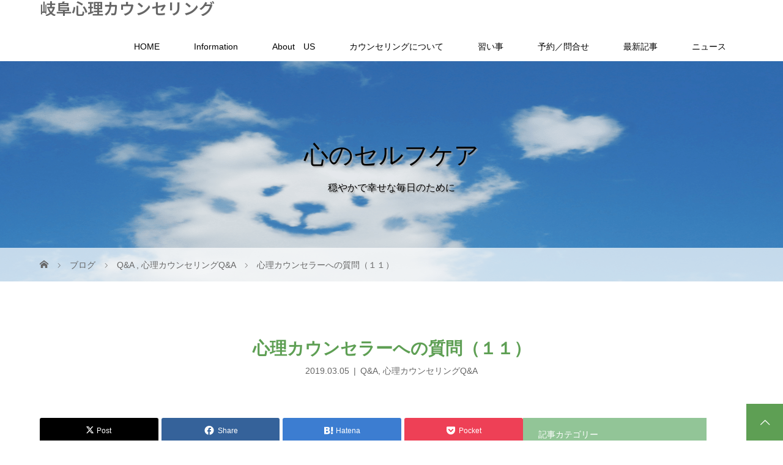

--- FILE ---
content_type: text/html; charset=UTF-8
request_url: https://mental-gifu.jp/archives/406
body_size: 17452
content:
<!DOCTYPE html>
<html class="pc" lang="ja">
<head prefix="og: https://ogp.me/ns# fb: https://ogp.me/ns/fb#">
<meta charset="UTF-8">
<meta name="description" content="心理カウンセリングでは「こうしなさい」「ああしなさい」と指示される事はほとんどありません。そもそも心理カウンセラーは相談者の問題を解決することを目標としていないからです。相談者自身が問題を解決していけるように援助することを目標としています。">
<meta name="viewport" content="width=device-width">
<meta property="og:type" content="article">
<meta property="og:url" content="https://mental-gifu.jp/archives/406">
<meta property="og:title" content="心理カウンセラーへの質問（１１） &#8211; 岐阜心理カウンセリング">
<meta property="og:description" content="心理カウンセリングでは「こうしなさい」「ああしなさい」と指示される事はほとんどありません。そもそも心理カウンセラーは相談者の問題を解決することを目標としていないからです。相談者自身が問題を解決していけるように援助することを目標としています。">
<meta property="og:site_name" content="岐阜心理カウンセリング">
<meta property="og:image" content="https://mental-gifu.jp/wp-content/uploads/2018/04/6d11475172f80adc7c14ee185db549f7.png">
<meta property="og:image:secure_url" content="https://mental-gifu.jp/wp-content/uploads/2018/04/6d11475172f80adc7c14ee185db549f7.png"> 
<meta property="og:image:width" content="800"> 
<meta property="og:image:height" content="550">
<meta name="twitter:card" content="summary">
<meta name="twitter:site" content="@mentalfitness9">
<meta name="twitter:creator" content="@mentalfitness9">
<meta name="twitter:title" content="心理カウンセラーへの質問（１１） &#8211; 岐阜心理カウンセリング">
<meta property="twitter:description" content="心理カウンセリングでは「こうしなさい」「ああしなさい」と指示される事はほとんどありません。そもそも心理カウンセラーは相談者の問題を解決することを目標としていないからです。相談者自身が問題を解決していけるように援助することを目標としています。">
<meta name="twitter:image:src" content="https://mental-gifu.jp/wp-content/uploads/2018/04/6d11475172f80adc7c14ee185db549f7.png">
<title>心理カウンセラーへの質問（１１）</title>
<!--[if lt IE 9]>
<script src="https://mental-gifu.jp/wp-content/themes/story_tcd041/js/html5.js"></script>
<![endif]-->
<link rel="shortcut icon" href="http://mental-gifu.jp/wp-content/uploads/tcd-w/fb45700ee17cee52bd564411413d7199.png">
<meta name='robots' content='max-image-preview:large' />
<link rel='dns-prefetch' href='//www.googletagmanager.com' />
<link rel="alternate" title="oEmbed (JSON)" type="application/json+oembed" href="https://mental-gifu.jp/wp-json/oembed/1.0/embed?url=https%3A%2F%2Fmental-gifu.jp%2Farchives%2F406" />
<link rel="alternate" title="oEmbed (XML)" type="text/xml+oembed" href="https://mental-gifu.jp/wp-json/oembed/1.0/embed?url=https%3A%2F%2Fmental-gifu.jp%2Farchives%2F406&#038;format=xml" />
<link rel="preconnect" href="https://fonts.googleapis.com">
<link rel="preconnect" href="https://fonts.gstatic.com" crossorigin>
<link href="https://fonts.googleapis.com/css2?family=Noto+Sans+JP:wght@400;600" rel="stylesheet">
<style id='wp-img-auto-sizes-contain-inline-css' type='text/css'>
img:is([sizes=auto i],[sizes^="auto," i]){contain-intrinsic-size:3000px 1500px}
/*# sourceURL=wp-img-auto-sizes-contain-inline-css */
</style>
<style id='wp-block-library-inline-css' type='text/css'>
:root{--wp-block-synced-color:#7a00df;--wp-block-synced-color--rgb:122,0,223;--wp-bound-block-color:var(--wp-block-synced-color);--wp-editor-canvas-background:#ddd;--wp-admin-theme-color:#007cba;--wp-admin-theme-color--rgb:0,124,186;--wp-admin-theme-color-darker-10:#006ba1;--wp-admin-theme-color-darker-10--rgb:0,107,160.5;--wp-admin-theme-color-darker-20:#005a87;--wp-admin-theme-color-darker-20--rgb:0,90,135;--wp-admin-border-width-focus:2px}@media (min-resolution:192dpi){:root{--wp-admin-border-width-focus:1.5px}}.wp-element-button{cursor:pointer}:root .has-very-light-gray-background-color{background-color:#eee}:root .has-very-dark-gray-background-color{background-color:#313131}:root .has-very-light-gray-color{color:#eee}:root .has-very-dark-gray-color{color:#313131}:root .has-vivid-green-cyan-to-vivid-cyan-blue-gradient-background{background:linear-gradient(135deg,#00d084,#0693e3)}:root .has-purple-crush-gradient-background{background:linear-gradient(135deg,#34e2e4,#4721fb 50%,#ab1dfe)}:root .has-hazy-dawn-gradient-background{background:linear-gradient(135deg,#faaca8,#dad0ec)}:root .has-subdued-olive-gradient-background{background:linear-gradient(135deg,#fafae1,#67a671)}:root .has-atomic-cream-gradient-background{background:linear-gradient(135deg,#fdd79a,#004a59)}:root .has-nightshade-gradient-background{background:linear-gradient(135deg,#330968,#31cdcf)}:root .has-midnight-gradient-background{background:linear-gradient(135deg,#020381,#2874fc)}:root{--wp--preset--font-size--normal:16px;--wp--preset--font-size--huge:42px}.has-regular-font-size{font-size:1em}.has-larger-font-size{font-size:2.625em}.has-normal-font-size{font-size:var(--wp--preset--font-size--normal)}.has-huge-font-size{font-size:var(--wp--preset--font-size--huge)}.has-text-align-center{text-align:center}.has-text-align-left{text-align:left}.has-text-align-right{text-align:right}.has-fit-text{white-space:nowrap!important}#end-resizable-editor-section{display:none}.aligncenter{clear:both}.items-justified-left{justify-content:flex-start}.items-justified-center{justify-content:center}.items-justified-right{justify-content:flex-end}.items-justified-space-between{justify-content:space-between}.screen-reader-text{border:0;clip-path:inset(50%);height:1px;margin:-1px;overflow:hidden;padding:0;position:absolute;width:1px;word-wrap:normal!important}.screen-reader-text:focus{background-color:#ddd;clip-path:none;color:#444;display:block;font-size:1em;height:auto;left:5px;line-height:normal;padding:15px 23px 14px;text-decoration:none;top:5px;width:auto;z-index:100000}html :where(.has-border-color){border-style:solid}html :where([style*=border-top-color]){border-top-style:solid}html :where([style*=border-right-color]){border-right-style:solid}html :where([style*=border-bottom-color]){border-bottom-style:solid}html :where([style*=border-left-color]){border-left-style:solid}html :where([style*=border-width]){border-style:solid}html :where([style*=border-top-width]){border-top-style:solid}html :where([style*=border-right-width]){border-right-style:solid}html :where([style*=border-bottom-width]){border-bottom-style:solid}html :where([style*=border-left-width]){border-left-style:solid}html :where(img[class*=wp-image-]){height:auto;max-width:100%}:where(figure){margin:0 0 1em}html :where(.is-position-sticky){--wp-admin--admin-bar--position-offset:var(--wp-admin--admin-bar--height,0px)}@media screen and (max-width:600px){html :where(.is-position-sticky){--wp-admin--admin-bar--position-offset:0px}}

/*# sourceURL=wp-block-library-inline-css */
</style><style id='global-styles-inline-css' type='text/css'>
:root{--wp--preset--aspect-ratio--square: 1;--wp--preset--aspect-ratio--4-3: 4/3;--wp--preset--aspect-ratio--3-4: 3/4;--wp--preset--aspect-ratio--3-2: 3/2;--wp--preset--aspect-ratio--2-3: 2/3;--wp--preset--aspect-ratio--16-9: 16/9;--wp--preset--aspect-ratio--9-16: 9/16;--wp--preset--color--black: #000000;--wp--preset--color--cyan-bluish-gray: #abb8c3;--wp--preset--color--white: #ffffff;--wp--preset--color--pale-pink: #f78da7;--wp--preset--color--vivid-red: #cf2e2e;--wp--preset--color--luminous-vivid-orange: #ff6900;--wp--preset--color--luminous-vivid-amber: #fcb900;--wp--preset--color--light-green-cyan: #7bdcb5;--wp--preset--color--vivid-green-cyan: #00d084;--wp--preset--color--pale-cyan-blue: #8ed1fc;--wp--preset--color--vivid-cyan-blue: #0693e3;--wp--preset--color--vivid-purple: #9b51e0;--wp--preset--gradient--vivid-cyan-blue-to-vivid-purple: linear-gradient(135deg,rgb(6,147,227) 0%,rgb(155,81,224) 100%);--wp--preset--gradient--light-green-cyan-to-vivid-green-cyan: linear-gradient(135deg,rgb(122,220,180) 0%,rgb(0,208,130) 100%);--wp--preset--gradient--luminous-vivid-amber-to-luminous-vivid-orange: linear-gradient(135deg,rgb(252,185,0) 0%,rgb(255,105,0) 100%);--wp--preset--gradient--luminous-vivid-orange-to-vivid-red: linear-gradient(135deg,rgb(255,105,0) 0%,rgb(207,46,46) 100%);--wp--preset--gradient--very-light-gray-to-cyan-bluish-gray: linear-gradient(135deg,rgb(238,238,238) 0%,rgb(169,184,195) 100%);--wp--preset--gradient--cool-to-warm-spectrum: linear-gradient(135deg,rgb(74,234,220) 0%,rgb(151,120,209) 20%,rgb(207,42,186) 40%,rgb(238,44,130) 60%,rgb(251,105,98) 80%,rgb(254,248,76) 100%);--wp--preset--gradient--blush-light-purple: linear-gradient(135deg,rgb(255,206,236) 0%,rgb(152,150,240) 100%);--wp--preset--gradient--blush-bordeaux: linear-gradient(135deg,rgb(254,205,165) 0%,rgb(254,45,45) 50%,rgb(107,0,62) 100%);--wp--preset--gradient--luminous-dusk: linear-gradient(135deg,rgb(255,203,112) 0%,rgb(199,81,192) 50%,rgb(65,88,208) 100%);--wp--preset--gradient--pale-ocean: linear-gradient(135deg,rgb(255,245,203) 0%,rgb(182,227,212) 50%,rgb(51,167,181) 100%);--wp--preset--gradient--electric-grass: linear-gradient(135deg,rgb(202,248,128) 0%,rgb(113,206,126) 100%);--wp--preset--gradient--midnight: linear-gradient(135deg,rgb(2,3,129) 0%,rgb(40,116,252) 100%);--wp--preset--font-size--small: 13px;--wp--preset--font-size--medium: 20px;--wp--preset--font-size--large: 36px;--wp--preset--font-size--x-large: 42px;--wp--preset--spacing--20: 0.44rem;--wp--preset--spacing--30: 0.67rem;--wp--preset--spacing--40: 1rem;--wp--preset--spacing--50: 1.5rem;--wp--preset--spacing--60: 2.25rem;--wp--preset--spacing--70: 3.38rem;--wp--preset--spacing--80: 5.06rem;--wp--preset--shadow--natural: 6px 6px 9px rgba(0, 0, 0, 0.2);--wp--preset--shadow--deep: 12px 12px 50px rgba(0, 0, 0, 0.4);--wp--preset--shadow--sharp: 6px 6px 0px rgba(0, 0, 0, 0.2);--wp--preset--shadow--outlined: 6px 6px 0px -3px rgb(255, 255, 255), 6px 6px rgb(0, 0, 0);--wp--preset--shadow--crisp: 6px 6px 0px rgb(0, 0, 0);}:where(.is-layout-flex){gap: 0.5em;}:where(.is-layout-grid){gap: 0.5em;}body .is-layout-flex{display: flex;}.is-layout-flex{flex-wrap: wrap;align-items: center;}.is-layout-flex > :is(*, div){margin: 0;}body .is-layout-grid{display: grid;}.is-layout-grid > :is(*, div){margin: 0;}:where(.wp-block-columns.is-layout-flex){gap: 2em;}:where(.wp-block-columns.is-layout-grid){gap: 2em;}:where(.wp-block-post-template.is-layout-flex){gap: 1.25em;}:where(.wp-block-post-template.is-layout-grid){gap: 1.25em;}.has-black-color{color: var(--wp--preset--color--black) !important;}.has-cyan-bluish-gray-color{color: var(--wp--preset--color--cyan-bluish-gray) !important;}.has-white-color{color: var(--wp--preset--color--white) !important;}.has-pale-pink-color{color: var(--wp--preset--color--pale-pink) !important;}.has-vivid-red-color{color: var(--wp--preset--color--vivid-red) !important;}.has-luminous-vivid-orange-color{color: var(--wp--preset--color--luminous-vivid-orange) !important;}.has-luminous-vivid-amber-color{color: var(--wp--preset--color--luminous-vivid-amber) !important;}.has-light-green-cyan-color{color: var(--wp--preset--color--light-green-cyan) !important;}.has-vivid-green-cyan-color{color: var(--wp--preset--color--vivid-green-cyan) !important;}.has-pale-cyan-blue-color{color: var(--wp--preset--color--pale-cyan-blue) !important;}.has-vivid-cyan-blue-color{color: var(--wp--preset--color--vivid-cyan-blue) !important;}.has-vivid-purple-color{color: var(--wp--preset--color--vivid-purple) !important;}.has-black-background-color{background-color: var(--wp--preset--color--black) !important;}.has-cyan-bluish-gray-background-color{background-color: var(--wp--preset--color--cyan-bluish-gray) !important;}.has-white-background-color{background-color: var(--wp--preset--color--white) !important;}.has-pale-pink-background-color{background-color: var(--wp--preset--color--pale-pink) !important;}.has-vivid-red-background-color{background-color: var(--wp--preset--color--vivid-red) !important;}.has-luminous-vivid-orange-background-color{background-color: var(--wp--preset--color--luminous-vivid-orange) !important;}.has-luminous-vivid-amber-background-color{background-color: var(--wp--preset--color--luminous-vivid-amber) !important;}.has-light-green-cyan-background-color{background-color: var(--wp--preset--color--light-green-cyan) !important;}.has-vivid-green-cyan-background-color{background-color: var(--wp--preset--color--vivid-green-cyan) !important;}.has-pale-cyan-blue-background-color{background-color: var(--wp--preset--color--pale-cyan-blue) !important;}.has-vivid-cyan-blue-background-color{background-color: var(--wp--preset--color--vivid-cyan-blue) !important;}.has-vivid-purple-background-color{background-color: var(--wp--preset--color--vivid-purple) !important;}.has-black-border-color{border-color: var(--wp--preset--color--black) !important;}.has-cyan-bluish-gray-border-color{border-color: var(--wp--preset--color--cyan-bluish-gray) !important;}.has-white-border-color{border-color: var(--wp--preset--color--white) !important;}.has-pale-pink-border-color{border-color: var(--wp--preset--color--pale-pink) !important;}.has-vivid-red-border-color{border-color: var(--wp--preset--color--vivid-red) !important;}.has-luminous-vivid-orange-border-color{border-color: var(--wp--preset--color--luminous-vivid-orange) !important;}.has-luminous-vivid-amber-border-color{border-color: var(--wp--preset--color--luminous-vivid-amber) !important;}.has-light-green-cyan-border-color{border-color: var(--wp--preset--color--light-green-cyan) !important;}.has-vivid-green-cyan-border-color{border-color: var(--wp--preset--color--vivid-green-cyan) !important;}.has-pale-cyan-blue-border-color{border-color: var(--wp--preset--color--pale-cyan-blue) !important;}.has-vivid-cyan-blue-border-color{border-color: var(--wp--preset--color--vivid-cyan-blue) !important;}.has-vivid-purple-border-color{border-color: var(--wp--preset--color--vivid-purple) !important;}.has-vivid-cyan-blue-to-vivid-purple-gradient-background{background: var(--wp--preset--gradient--vivid-cyan-blue-to-vivid-purple) !important;}.has-light-green-cyan-to-vivid-green-cyan-gradient-background{background: var(--wp--preset--gradient--light-green-cyan-to-vivid-green-cyan) !important;}.has-luminous-vivid-amber-to-luminous-vivid-orange-gradient-background{background: var(--wp--preset--gradient--luminous-vivid-amber-to-luminous-vivid-orange) !important;}.has-luminous-vivid-orange-to-vivid-red-gradient-background{background: var(--wp--preset--gradient--luminous-vivid-orange-to-vivid-red) !important;}.has-very-light-gray-to-cyan-bluish-gray-gradient-background{background: var(--wp--preset--gradient--very-light-gray-to-cyan-bluish-gray) !important;}.has-cool-to-warm-spectrum-gradient-background{background: var(--wp--preset--gradient--cool-to-warm-spectrum) !important;}.has-blush-light-purple-gradient-background{background: var(--wp--preset--gradient--blush-light-purple) !important;}.has-blush-bordeaux-gradient-background{background: var(--wp--preset--gradient--blush-bordeaux) !important;}.has-luminous-dusk-gradient-background{background: var(--wp--preset--gradient--luminous-dusk) !important;}.has-pale-ocean-gradient-background{background: var(--wp--preset--gradient--pale-ocean) !important;}.has-electric-grass-gradient-background{background: var(--wp--preset--gradient--electric-grass) !important;}.has-midnight-gradient-background{background: var(--wp--preset--gradient--midnight) !important;}.has-small-font-size{font-size: var(--wp--preset--font-size--small) !important;}.has-medium-font-size{font-size: var(--wp--preset--font-size--medium) !important;}.has-large-font-size{font-size: var(--wp--preset--font-size--large) !important;}.has-x-large-font-size{font-size: var(--wp--preset--font-size--x-large) !important;}
/*# sourceURL=global-styles-inline-css */
</style>

<style id='classic-theme-styles-inline-css' type='text/css'>
/*! This file is auto-generated */
.wp-block-button__link{color:#fff;background-color:#32373c;border-radius:9999px;box-shadow:none;text-decoration:none;padding:calc(.667em + 2px) calc(1.333em + 2px);font-size:1.125em}.wp-block-file__button{background:#32373c;color:#fff;text-decoration:none}
/*# sourceURL=/wp-includes/css/classic-themes.min.css */
</style>
<link rel='stylesheet' id='pz-linkcard-css-css' href='//mental-gifu.jp/wp-content/uploads/pz-linkcard/style/style.min.css?ver=2.5.8.5' type='text/css' media='all' />
<link rel='stylesheet' id='tcd-maps-css' href='https://mental-gifu.jp/wp-content/plugins/tcd-google-maps/admin.css?ver=6.9' type='text/css' media='all' />
<link rel='stylesheet' id='story-slick-css' href='https://mental-gifu.jp/wp-content/themes/story_tcd041/css/slick.css?ver=6.9' type='text/css' media='all' />
<link rel='stylesheet' id='story-slick-theme-css' href='https://mental-gifu.jp/wp-content/themes/story_tcd041/css/slick-theme.css?ver=6.9' type='text/css' media='all' />
<link rel='stylesheet' id='story-style-css' href='https://mental-gifu.jp/wp-content/themes/story_tcd041/style.css?ver=2.1.1' type='text/css' media='all' />
<link rel='stylesheet' id='story-responsive-css' href='https://mental-gifu.jp/wp-content/themes/story_tcd041/responsive.css?ver=2.1.1' type='text/css' media='all' />
<link rel='stylesheet' id='story-footer-bar-css' href='https://mental-gifu.jp/wp-content/themes/story_tcd041/css/footer-bar.css?ver=2.1.1' type='text/css' media='all' />
<link rel='stylesheet' id='story-button-css' href='https://mental-gifu.jp/wp-content/themes/story_tcd041/css/sns-button.css?ver=2.1.1' type='text/css' media='all' />
<link rel='stylesheet' id='design-plus-css' href='https://mental-gifu.jp/wp-content/themes/story_tcd041/css/design-plus.css?ver=2.1.1' type='text/css' media='all' />
<style>:root {
  --tcd-font-type1: Arial,"Hiragino Sans","Yu Gothic Medium","Meiryo",sans-serif;
  --tcd-font-type2: "Times New Roman",Times,"Yu Mincho","游明朝","游明朝体","Hiragino Mincho Pro",serif;
  --tcd-font-type3: Palatino,"Yu Kyokasho","游教科書体","UD デジタル 教科書体 N","游明朝","游明朝体","Hiragino Mincho Pro","Meiryo",serif;
  --tcd-font-type-logo: "Noto Sans JP",sans-serif;
}</style>
<script type="text/javascript" src="https://mental-gifu.jp/wp-includes/js/jquery/jquery.min.js?ver=3.7.1" id="jquery-core-js"></script>
<script type="text/javascript" src="https://mental-gifu.jp/wp-includes/js/jquery/jquery-migrate.min.js?ver=3.4.1" id="jquery-migrate-js"></script>
<script type="text/javascript" id="seo-automated-link-building-js-extra">
/* <![CDATA[ */
var seoAutomatedLinkBuilding = {"ajaxUrl":"https://mental-gifu.jp/wp-admin/admin-ajax.php"};
//# sourceURL=seo-automated-link-building-js-extra
/* ]]> */
</script>
<script type="text/javascript" src="https://mental-gifu.jp/wp-content/plugins/seo-automated-link-building/js/seo-automated-link-building.js?ver=6.9" id="seo-automated-link-building-js"></script>
<script type="text/javascript" src="https://mental-gifu.jp/wp-content/themes/story_tcd041/js/slick.min.js?ver=2.1.1" id="story-slick-js"></script>
<script type="text/javascript" src="https://mental-gifu.jp/wp-content/themes/story_tcd041/js/functions.js?ver=2.1.1" id="story-script-js"></script>
<script type="text/javascript" src="https://mental-gifu.jp/wp-content/themes/story_tcd041/js/responsive.js?ver=2.1.1" id="story-responsive-js"></script>

<!-- Site Kit によって追加された Google タグ（gtag.js）スニペット -->
<!-- Google アナリティクス スニペット (Site Kit が追加) -->
<script type="text/javascript" src="https://www.googletagmanager.com/gtag/js?id=GT-T9LVNM5B" id="google_gtagjs-js" async></script>
<script type="text/javascript" id="google_gtagjs-js-after">
/* <![CDATA[ */
window.dataLayer = window.dataLayer || [];function gtag(){dataLayer.push(arguments);}
gtag("set","linker",{"domains":["mental-gifu.jp"]});
gtag("js", new Date());
gtag("set", "developer_id.dZTNiMT", true);
gtag("config", "GT-T9LVNM5B");
//# sourceURL=google_gtagjs-js-after
/* ]]> */
</script>
<link rel="https://api.w.org/" href="https://mental-gifu.jp/wp-json/" /><link rel="alternate" title="JSON" type="application/json" href="https://mental-gifu.jp/wp-json/wp/v2/posts/406" /><link rel="EditURI" type="application/rsd+xml" title="RSD" href="https://mental-gifu.jp/xmlrpc.php?rsd" />
<meta name="generator" content="WordPress 6.9" />
<link rel="canonical" href="https://mental-gifu.jp/archives/406" />
<link rel='shortlink' href='https://mental-gifu.jp/?p=406' />
<meta name="generator" content="Site Kit by Google 1.170.0" /><style type="text/css">

</style>

<!-- Google タグ マネージャー スニペット (Site Kit が追加) -->
<script type="text/javascript">
/* <![CDATA[ */

			( function( w, d, s, l, i ) {
				w[l] = w[l] || [];
				w[l].push( {'gtm.start': new Date().getTime(), event: 'gtm.js'} );
				var f = d.getElementsByTagName( s )[0],
					j = d.createElement( s ), dl = l != 'dataLayer' ? '&l=' + l : '';
				j.async = true;
				j.src = 'https://www.googletagmanager.com/gtm.js?id=' + i + dl;
				f.parentNode.insertBefore( j, f );
			} )( window, document, 'script', 'dataLayer', 'GTM-M88S8PRT' );
			
/* ]]> */
</script>

<!-- (ここまで) Google タグ マネージャー スニペット (Site Kit が追加) -->
<link rel="icon" href="https://mental-gifu.jp/wp-content/uploads/2016/05/cropped-cocona-logo-mid-32x32.png" sizes="32x32" />
<link rel="icon" href="https://mental-gifu.jp/wp-content/uploads/2016/05/cropped-cocona-logo-mid-192x192.png" sizes="192x192" />
<link rel="apple-touch-icon" href="https://mental-gifu.jp/wp-content/uploads/2016/05/cropped-cocona-logo-mid-180x180.png" />
<meta name="msapplication-TileImage" content="https://mental-gifu.jp/wp-content/uploads/2016/05/cropped-cocona-logo-mid-270x270.png" />
<style>
.content02-button:hover, .button a:hover, .global-nav .sub-menu a:hover, .content02-button:hover, .footer-bar01, .copyright, .nav-links02-previous a, .nav-links02-next a, .pagetop a, #submit_comment:hover, .page-links a:hover, .page-links > span, .pw_form input[type="submit"]:hover, .post-password-form input[type="submit"]:hover, #post_pagination p, #post_pagination a:hover, .page_navi span.current, .page_navi a:hover { 
	background: #5E9F54; 
}
.pb_slider .slick-prev:active, .pb_slider .slick-prev:focus, .pb_slider .slick-prev:hover {
	background: #5E9F54 url(https://mental-gifu.jp/wp-content/themes/story_tcd041/pagebuilder/assets/img/slider_arrow1.png) no-repeat 23px; 
}
.pb_slider .slick-next:active, .pb_slider .slick-next:focus, .pb_slider .slick-next:hover {
	background: #5E9F54 url(https://mental-gifu.jp/wp-content/themes/story_tcd041/pagebuilder/assets/img/slider_arrow2.png) no-repeat 25px 23px; 
}
#comment_textarea textarea:focus, #guest_info input:focus, #comment_textarea textarea:focus { 
	border: 1px solid #5E9F54; 
}
.archive-title, .article01-title a, .article02-title a, .article03-title, .article03-category-item:hover, .article05-category-item:hover, .article04-title, .article05-title, .article06-title, .article06-category-item:hover, .column-layout01-title, .column-layout01-title, .column-layout02-title, .column-layout03-title, .column-layout04-title, .column-layout05-title, .column-layout02-title, .column-layout03-title, .column-layout04-title, .column-layout05-title, .content01-title, .content02-button, .content03-title, .content04-title, .footer-gallery-title, .global-nav a:hover,  .global-nav .current-menu-item > a, .headline-primary, .nav-links01-previous a:hover, .nav-links01-next a:hover, .post-title, .styled-post-list1-title:hover, .top-slider-content-inner:after, .breadcrumb a:hover, .article07-title, .post-category a:hover, .post-meta-box a:hover, .post-content a, .color_headline, .custom-html-widget a, .side_widget a:hover {
color: #5E9F54;
}
.content02, .gallery01_single .slick-arrow:hover, .global-nav .sub-menu a, .headline-bar, .side_widget.widget_block .wp-block-heading, .nav-links02-next a:hover, .nav-links02-previous a:hover, .pagetop a:hover, .top-slider-nav li.active a, .top-slider-nav li:hover a {
background: #92C597;
}
.social-nav-item a:hover:before {
color: #92C597;
}
.article01-title a:hover, .article02-title a:hover, .article03 a:hover .article03-title, .article04 a:hover .article04-title, .article07 a:hover .article07-title, .post-content a:hover, .headline-link:hover, .custom-html-widget a:hover {
	color: #207320;
}
@media only screen and (max-width: 991px) {
	.copyright {
		background: #5E9F54;
	}
}
@media only screen and (max-width: 1200px) {
	.global-nav a, .global-nav a:hover {
		background: #92C597;
	}
	.global-nav .sub-menu a {
		background: #5E9F54;
	}
}
.headline-font-type {
font-family: var(--tcd-font-type1);
}
.rich_font_logo { font-family: var(--tcd-font-type-logo); font-weight: bold !important;}

a:hover .thumbnail01 img, .thumbnail01 img:hover {
	-moz-transform: scale(1.2); -ms-transform: scale(1.2); -o-transform: scale(1.2); -webkit-transform: scale(1.2); transform: scale(1.2); }
.global-nav > ul > li > a {
color: #000000;
}
.article06 a:hover:before {
background: rgba(255, 255, 255, 0.6);
}
.footer-nav-wrapper:before {
background-color: rgba(49, 194, 39, 0.6);
}
</style>


<link rel='stylesheet' id='su-shortcodes-css' href='https://mental-gifu.jp/wp-content/plugins/shortcodes-ultimate/includes/css/shortcodes.css?ver=7.4.7' type='text/css' media='all' />
</head>
<body class="wp-singular post-template-default single single-post postid-406 single-format-standard wp-embed-responsive wp-theme-story_tcd041 font-1">
<div id="site-loader-overlay"><div id="site-loader-spinner" style="border: 3px solid rgba(94, 159, 84, .5); border-left: 3px solid #5E9F54;">Loading</div></div>
<div id="site_wrap">
<header class="header">
	<div class="header-bar " style="background-color: #FFFFFF; color: #000000;">
		<div class="header-bar-inner inner">
			<div class="logo logo-text" style="font-size: 26px;"><a class="rich_font_logo" href="https://mental-gifu.jp/">岐阜心理カウンセリング</a></div>
						<a href="#" id="global-nav-button" class="global-nav-button"></a>
			<nav id="global-nav" class="global-nav"><ul id="menu-%e3%83%a1%e3%82%a4%e3%83%b3%e3%83%a1%e3%83%8b%e3%83%a5%e3%83%bc" class="menu"><li id="menu-item-41" class="menu-item menu-item-type-post_type menu-item-object-page menu-item-home menu-item-41"><a href="https://mental-gifu.jp/"><span></span>HOME</a></li>
<li id="menu-item-55" class="menu-item menu-item-type-post_type menu-item-object-page menu-item-has-children menu-item-55"><a href="https://mental-gifu.jp/information"><span></span>Information</a>
<ul class="sub-menu">
	<li id="menu-item-804" class="menu-item menu-item-type-taxonomy menu-item-object-category menu-item-804"><a href="https://mental-gifu.jp/archives/category/voice-sodan-sya"><span></span>ご相談者の声</a></li>
	<li id="menu-item-83" class="menu-item menu-item-type-post_type menu-item-object-page menu-item-has-children menu-item-83"><a href="https://mental-gifu.jp/information/charge-and-system"><span></span>料金・システム</a>
	<ul class="sub-menu">
		<li id="menu-item-5152" class="menu-item menu-item-type-post_type menu-item-object-page menu-item-5152"><a href="https://mental-gifu.jp/information/charge-and-system/waribiki-kaiin"><span></span>会員制度について</a></li>
	</ul>
</li>
	<li id="menu-item-6484" class="menu-item menu-item-type-post_type_archive menu-item-object-news menu-item-6484"><a href="https://mental-gifu.jp/archives/news"><span></span>ニュース</a></li>
	<li id="menu-item-3172" class="menu-item menu-item-type-post_type menu-item-object-page menu-item-3172"><a href="https://mental-gifu.jp/information/sougo-link"><span></span>心理カウンセリングのリンク集</a></li>
	<li id="menu-item-8305" class="menu-item menu-item-type-post_type menu-item-object-page menu-item-8305"><a href="https://mental-gifu.jp/information/members-only"><span></span>予約アプリとLINE公式アカウント</a></li>
	<li id="menu-item-7666" class="menu-item menu-item-type-custom menu-item-object-custom menu-item-7666"><a target="_blank" href="https://cocoro-manabu.jp/about-us-2/s-review"><span></span>レビューを書く</a></li>
</ul>
</li>
<li id="menu-item-36" class="menu-item menu-item-type-post_type menu-item-object-page menu-item-has-children menu-item-36"><a href="https://mental-gifu.jp/about-us"><span></span>About　US</a>
<ul class="sub-menu">
	<li id="menu-item-39" class="menu-item menu-item-type-post_type menu-item-object-page menu-item-39"><a href="https://mental-gifu.jp/about-us/introduction"><span></span>カウンセラー紹介</a></li>
	<li id="menu-item-37" class="menu-item menu-item-type-post_type menu-item-object-page menu-item-37"><a href="https://mental-gifu.jp/about-us/plan-idea"><span></span>方針と理念</a></li>
	<li id="menu-item-8535" class="menu-item menu-item-type-post_type menu-item-object-page menu-item-8535"><a href="https://mental-gifu.jp/about-us/access"><span></span>アクセス</a></li>
	<li id="menu-item-5902" class="menu-item menu-item-type-custom menu-item-object-custom menu-item-5902"><a target="_blank" href="https://cocoro-manabu.jp/about-us-2/family-page"><span></span>FamilyPage</a></li>
	<li id="menu-item-38" class="menu-item menu-item-type-post_type menu-item-object-page menu-item-38"><a href="https://mental-gifu.jp/about-us/store-information"><span></span>店舗情報</a></li>
</ul>
</li>
<li id="menu-item-8307" class="menu-item menu-item-type-post_type menu-item-object-page menu-item-has-children menu-item-8307"><a href="https://mental-gifu.jp/counseling-method"><span></span>カウンセリングについて</a>
<ul class="sub-menu">
	<li id="menu-item-8308" class="menu-item menu-item-type-post_type menu-item-object-page menu-item-8308"><a href="https://mental-gifu.jp/counseling-method/soudan-rei"><span></span>ご相談例</a></li>
	<li id="menu-item-267" class="menu-item menu-item-type-post_type menu-item-object-page menu-item-267"><a href="https://mental-gifu.jp/counseling-method/counseling-flow"><span></span>カウンセリングの流れ</a></li>
	<li id="menu-item-8474" class="menu-item menu-item-type-post_type menu-item-object-page menu-item-8474"><a href="https://mental-gifu.jp/counseling-method/what-can"><span></span>何ができるの？</a></li>
	<li id="menu-item-8475" class="menu-item menu-item-type-post_type menu-item-object-page menu-item-8475"><a href="https://mental-gifu.jp/counseling-method/counselor-role"><span></span>心理カウンセラーの役割</a></li>
	<li id="menu-item-6689" class="menu-item menu-item-type-taxonomy menu-item-object-category current-post-ancestor current-menu-parent current-post-parent menu-item-6689"><a href="https://mental-gifu.jp/archives/category/qa/counseling-qa"><span></span>カウンセリングQ&#038;A</a></li>
	<li id="menu-item-4598" class="menu-item menu-item-type-post_type menu-item-object-page menu-item-4598"><a href="https://mental-gifu.jp/counseling-method/web-mailc"><span></span>Online/Mail希望の方</a></li>
	<li id="menu-item-5641" class="menu-item menu-item-type-post_type menu-item-object-page menu-item-5641"><a href="https://mental-gifu.jp/contact/inquiry/q%ef%bc%86a"><span></span>Q&#038;A</a></li>
	<li id="menu-item-59" class="menu-item menu-item-type-taxonomy menu-item-object-category menu-item-59"><a href="https://mental-gifu.jp/archives/category/counseling-knowledge"><span></span>カウンセリングの予備知識</a></li>
</ul>
</li>
<li id="menu-item-2418" class="menu-item menu-item-type-post_type menu-item-object-page menu-item-has-children menu-item-2418"><a href="https://mental-gifu.jp/naraigoto"><span></span>習い事</a>
<ul class="sub-menu">
	<li id="menu-item-2420" class="menu-item menu-item-type-post_type menu-item-object-page menu-item-2420"><a href="https://mental-gifu.jp/naraigoto/mental-training"><span></span>メンタルトレーニング</a></li>
	<li id="menu-item-2419" class="menu-item menu-item-type-post_type menu-item-object-page menu-item-2419"><a href="https://mental-gifu.jp/naraigoto/cm-lesson"><span></span>コミュニケーション講座</a></li>
</ul>
</li>
<li id="menu-item-9959" class="menu-item menu-item-type-custom menu-item-object-custom menu-item-has-children menu-item-9959"><a href="http://mental-gifu.jp/contact/reservation-flow2"><span></span>予約／問合せ</a>
<ul class="sub-menu">
	<li id="menu-item-2846" class="menu-item menu-item-type-post_type menu-item-object-page menu-item-2846"><a href="https://mental-gifu.jp/contact/inquiry"><span></span>お問合せ</a></li>
	<li id="menu-item-97" class="menu-item menu-item-type-post_type menu-item-object-page menu-item-97"><a href="https://mental-gifu.jp/contact/reservation"><span></span>メール予約</a></li>
	<li id="menu-item-2096" class="menu-item menu-item-type-custom menu-item-object-custom menu-item-2096"><a target="_blank" href="https://aby4qs92.autosns.app/cl/TH05XbfWCk?uid=%5B%5Buid%5D%5D"><span></span>LINE予約</a></li>
	<li id="menu-item-5156" class="menu-item menu-item-type-post_type menu-item-object-page menu-item-5156"><a href="https://mental-gifu.jp/contact/reservation-flow2"><span></span>ご予約手順</a></li>
	<li id="menu-item-4653" class="menu-item menu-item-type-post_type menu-item-object-page current_page_parent menu-item-4653"><a href="https://mental-gifu.jp/saisin"><span></span>最新記事</a></li>
</ul>
</li>
<li id="menu-item-10834" class="menu-item menu-item-type-post_type menu-item-object-page current_page_parent menu-item-has-children menu-item-10834"><a href="https://mental-gifu.jp/saisin"><span></span>最新記事</a>
<ul class="sub-menu">
	<li id="menu-item-11079" class="menu-item menu-item-type-post_type menu-item-object-page menu-item-11079"><a href="https://mental-gifu.jp/%e3%82%b5%e3%82%a4%e3%83%88%e3%83%9e%e3%83%83%e3%83%97"><span></span>サイトマップ</a></li>
</ul>
</li>
<li id="menu-item-8261" class="menu-item menu-item-type-post_type_archive menu-item-object-news menu-item-8261"><a href="https://mental-gifu.jp/archives/news"><span></span>ニュース</a></li>
</ul></nav>					</div>
	</div>
	<div class="signage" style="background-image: url(https://mental-gifu.jp/wp-content/uploads/2017/02/d6a93000a1f78fb615df1a42688f3c99.png);">
				<div class="signage-content" style="text-shadow: 2px 2px 2px #A6A6A6">
			<div class="signage-title headline-font-type" style="color: #000000; font-size: 40px;">心のセルフケア</div>			<p class="signage-title-sub" style="color: #000000; font-size: 16px;">穏やかで幸せな毎日のために</p>		</div>
			</div>
	<div class="breadcrumb-wrapper">
		<ul class="breadcrumb inner" itemscope itemtype="https://schema.org/BreadcrumbList">
			<li class="home" itemprop="itemListElement" itemscope itemtype="https://schema.org/ListItem">
				<a href="https://mental-gifu.jp/" itemprop="item">
					<span itemprop="name">HOME</span>
				</a>
				<meta itemprop="position" content="1" />
			</li>
						<li itemprop="itemListElement" itemscope itemtype="https://schema.org/ListItem">
				<a href="https://mental-gifu.jp/saisin" itemprop="item">
					<span itemprop="name">ブログ</span>
				</a>
				<meta itemprop="position" content="2" />
			</li>
			<li itemprop="itemListElement" itemscope itemtype="https://schema.org/ListItem">
							<a href="https://mental-gifu.jp/archives/category/qa" itemscope itemtype="https://schema.org/Thing" itemprop="item">
					<span itemprop="name">Q&amp;A</span>
					<meta itemprop="position" content="3" />
				</a>
			, 				<a href="https://mental-gifu.jp/archives/category/qa/counseling-qa" itemscope itemtype="https://schema.org/Thing" itemprop="item">
					<span itemprop="name">心理カウンセリングQ&amp;A</span>
					<meta itemprop="position" content="4" />
				</a>
						</li>
						<li class="last" itemprop="itemListElement" itemscope itemtype="https://schema.org/ListItem">
				<span itemprop="name">心理カウンセラーへの質問（１１）</span>
				<meta itemprop="position" content="5" />
			</li>
					</ul>
	</div>
</header>
<div class="main">
	<div class="inner">
		<div class="post-header">
			<h1 class="post-title headline-font-type" style="font-size: 28px;">心理カウンセラーへの質問（１１）</h1>
			<p class="post-meta">
				<time class="post-date" datetime="2019-03-05">2019.03.05</time><span class="post-category"><a href="https://mental-gifu.jp/archives/category/qa" rel="category tag">Q&amp;A</a>, <a href="https://mental-gifu.jp/archives/category/qa/counseling-qa" rel="category tag">心理カウンセリングQ&amp;A</a></span>			</p>
		</div>
		<div class="clearfix flex_layout">
			<div class="primary fleft">
				<div class="single_share clearfix" id="single_share_top">
<div class="share-type3 share-top">
 
	<div class="sns">
		<ul class="type3 clearfix">
			<li class="twitter">
				<a href="https://twitter.com/intent/tweet?text=%E5%BF%83%E7%90%86%E3%82%AB%E3%82%A6%E3%83%B3%E3%82%BB%E3%83%A9%E3%83%BC%E3%81%B8%E3%81%AE%E8%B3%AA%E5%95%8F%EF%BC%88%EF%BC%91%EF%BC%91%EF%BC%89&url=https%3A%2F%2Fmental-gifu.jp%2Farchives%2F406&via=mentalfitness9&tw_p=tweetbutton&related=mentalfitness9" onclick="javascript:window.open(this.href, '', 'menubar=no,toolbar=no,resizable=yes,scrollbars=yes,height=400,width=600');return false;"><i class="icon-twitter"></i><span class="ttl">Post</span><span class="share-count"></span></a>
			</li>
			<li class="facebook">
				<a href="//www.facebook.com/sharer/sharer.php?u=https://mental-gifu.jp/archives/406&amp;t=%E5%BF%83%E7%90%86%E3%82%AB%E3%82%A6%E3%83%B3%E3%82%BB%E3%83%A9%E3%83%BC%E3%81%B8%E3%81%AE%E8%B3%AA%E5%95%8F%EF%BC%88%EF%BC%91%EF%BC%91%EF%BC%89" class="facebook-btn-icon-link" target="blank" rel="nofollow"><i class="icon-facebook"></i><span class="ttl">Share</span><span class="share-count"></span></a>
			</li>
			<li class="hatebu">
				<a href="http://b.hatena.ne.jp/add?mode=confirm&url=https%3A%2F%2Fmental-gifu.jp%2Farchives%2F406" onclick="javascript:window.open(this.href, '', 'menubar=no,toolbar=no,resizable=yes,scrollbars=yes,height=400,width=510');return false;" ><i class="icon-hatebu"></i><span class="ttl">Hatena</span><span class="share-count"></span></a>
			</li>
			<li class="pocket">
				<a href="http://getpocket.com/edit?url=https%3A%2F%2Fmental-gifu.jp%2Farchives%2F406&title=%E5%BF%83%E7%90%86%E3%82%AB%E3%82%A6%E3%83%B3%E3%82%BB%E3%83%A9%E3%83%BC%E3%81%B8%E3%81%AE%E8%B3%AA%E5%95%8F%EF%BC%88%EF%BC%91%EF%BC%91%EF%BC%89" target="blank"><i class="icon-pocket"></i><span class="ttl">Pocket</span><span class="share-count"></span></a>
			</li>
			<li class="rss">
				<a href="https://mental-gifu.jp/feed" target="blank"><i class="icon-rss"></i><span class="ttl">RSS</span></a>
			</li>
		</ul>
	</div>
</div>
				</div>
				<p class="post-thumbnail">
<img width="800" height="550" src="https://mental-gifu.jp/wp-content/uploads/2018/04/6d11475172f80adc7c14ee185db549f7.png" class="attachment-post-thumbnail size-post-thumbnail wp-post-image" alt="サポートイメージ" decoding="async" fetchpriority="high" srcset="https://mental-gifu.jp/wp-content/uploads/2018/04/6d11475172f80adc7c14ee185db549f7.png 800w, https://mental-gifu.jp/wp-content/uploads/2018/04/6d11475172f80adc7c14ee185db549f7-300x206.png 300w, https://mental-gifu.jp/wp-content/uploads/2018/04/6d11475172f80adc7c14ee185db549f7-768x528.png 768w" sizes="(max-width: 800px) 100vw, 800px" />				</p>
				<div class="post-content" style="font-size: 14px;">
<h3 class="style3a" style="text-align: center;">本当に悩みを解決してもらえますか？</h3>
<p class="well wl_blue">心理カウンセラーの目標は専門的な知識や技術を通して相談者自身が問題を解決していけるように援助することです。</p>
<p>人生相談と違って心理カウンセリングでは「こうしなさい」「ああしなさい」と指示される事はほとんどありません。心理カウンセラーが相談者の問題を解決することを目標としていないからです。</p>
<p class="well wl_green">心理カウンセラーが目指していることは専門的な知識や技術を通して相談者自身が問題を解決していけるように援助することなのです。</p>
<p>心理カウンセラは相談者が今の状況を整理することで相談者が自分自身や現在の状況・問題をより深く理解できるようにサポートします。そして必要があれば相談者に必要な知識や心理療法を提供し、時には新しいスキル習得のための協力をすることで相談者が自分の力で問題解決や状況の改善のための取り組みができるように援助します。</p>
<p><a href="http://mental-gifu.jp/?s=%E5%BF%83%E7%90%86%E3%82%AB%E3%82%A6%E3%83%B3%E3%82%BB%E3%83%A9%E3%83%BC%E3%81%B8%E3%81%AE%E8%B3%AA%E5%95%8F"><img decoding="async" class="aligncenter wp-image-7745 size-full" src="http://mental-gifu.jp/wp-content/uploads/2018/05/74e8d84ad6bdcf27fde45bcdd2a113f7.png" alt="" width="800" height="550" srcset="https://mental-gifu.jp/wp-content/uploads/2018/05/74e8d84ad6bdcf27fde45bcdd2a113f7.png 800w, https://mental-gifu.jp/wp-content/uploads/2018/05/74e8d84ad6bdcf27fde45bcdd2a113f7-300x206.png 300w, https://mental-gifu.jp/wp-content/uploads/2018/05/74e8d84ad6bdcf27fde45bcdd2a113f7-768x528.png 768w" sizes="(max-width: 800px) 100vw, 800px" /></a></p>
<blockquote><p>心理カウンセラーは問題解決のためのガイド役だと考えてください。</p></blockquote>
<p>相談者が現在抱えている問題や悩みを専門的知識をもった心理カウンセラーとともに理解し、共有しながら一緒に軽減⇒解決への取り組みを行っていくことが心理カウンセリングです。</p>
<div class="su-button-center"><a href="http://mental-gifu.jp/?s=%E5%BF%83%E7%90%86%E3%82%AB%E3%82%A6%E3%83%B3%E3%82%BB%E3%83%A9%E3%83%BC%E3%81%B8%E3%81%AE%E8%B3%AA%E5%95%8F" class="su-button su-button-style-ghost su-button-wide" style="color:#16862d;background-color:#16862d;border-color:#126c24;border-radius:10px" target="_self"><span style="color:#16862d;padding:0px 24px;font-size:18px;line-height:36px;border-color:#5cab6c;border-radius:10px;text-shadow:none"> 関連記事を見る<small style="padding-bottom:8px;color:#16862d">心理カウンセラーへの質問</small></span></a></div>
				</div>
				<!-- banner1 -->
				<div class="single_share clearfix" id="single_share_bottom">
<div class="share-type3 share-btm">
 
	<div class="sns">
		<ul class="type3 clearfix">
			<li class="twitter">
				<a href="https://twitter.com/intent/tweet?text=%E5%BF%83%E7%90%86%E3%82%AB%E3%82%A6%E3%83%B3%E3%82%BB%E3%83%A9%E3%83%BC%E3%81%B8%E3%81%AE%E8%B3%AA%E5%95%8F%EF%BC%88%EF%BC%91%EF%BC%91%EF%BC%89&url=https%3A%2F%2Fmental-gifu.jp%2Farchives%2F406&via=mentalfitness9&tw_p=tweetbutton&related=mentalfitness9" onclick="javascript:window.open(this.href, '', 'menubar=no,toolbar=no,resizable=yes,scrollbars=yes,height=400,width=600');return false;"><i class="icon-twitter"></i><span class="ttl">Post</span><span class="share-count"></span></a>
			</li>
			<li class="facebook">
				<a href="//www.facebook.com/sharer/sharer.php?u=https://mental-gifu.jp/archives/406&amp;t=%E5%BF%83%E7%90%86%E3%82%AB%E3%82%A6%E3%83%B3%E3%82%BB%E3%83%A9%E3%83%BC%E3%81%B8%E3%81%AE%E8%B3%AA%E5%95%8F%EF%BC%88%EF%BC%91%EF%BC%91%EF%BC%89" class="facebook-btn-icon-link" target="blank" rel="nofollow"><i class="icon-facebook"></i><span class="ttl">Share</span><span class="share-count"></span></a>
			</li>
			<li class="hatebu">
				<a href="//b.hatena.ne.jp/add?mode=confirm&url=https%3A%2F%2Fmental-gifu.jp%2Farchives%2F406" onclick="javascript:window.open(this.href, '', 'menubar=no,toolbar=no,resizable=yes,scrollbars=yes,height=400,width=510');return false;" ><i class="icon-hatebu"></i><span class="ttl">Hatena</span><span class="share-count"></span></a>
			</li>
			<li class="pocket">
				<a href="//getpocket.com/edit?url=https%3A%2F%2Fmental-gifu.jp%2Farchives%2F406&title=%E5%BF%83%E7%90%86%E3%82%AB%E3%82%A6%E3%83%B3%E3%82%BB%E3%83%A9%E3%83%BC%E3%81%B8%E3%81%AE%E8%B3%AA%E5%95%8F%EF%BC%88%EF%BC%91%EF%BC%91%EF%BC%89" target="blank"><i class="icon-pocket"></i><span class="ttl">Pocket</span><span class="share-count"></span></a>
			</li>
			<li class="rss">
				<a href="https://mental-gifu.jp/feed" target="blank"><i class="icon-rss"></i><span class="ttl">RSS</span></a>
			</li>
		</ul>
	</div>
</div>
				</div>
				<ul class="post-meta-box clearfix">
					<li class="post-meta-box-item post-meta-box-author">投稿者: <a href="https://mental-gifu.jp/archives/author/mental-f" title="Mentalfitness の投稿" rel="author">Mentalfitness</a></li>
					<li class="post-meta-box-item post-meta-box-category"><a href="https://mental-gifu.jp/archives/category/qa" rel="category tag">Q&amp;A</a>, <a href="https://mental-gifu.jp/archives/category/qa/counseling-qa" rel="category tag">心理カウンセリングQ&amp;A</a></li>
					<li class="post-meta-box-item post-meta-box-tag"><a href="https://mental-gifu.jp/archives/tag/%e3%82%ab%e3%82%a6%e3%83%b3%e3%82%bb%e3%83%aa%e3%83%b3%e3%82%b0" rel="tag">カウンセリング</a>, <a href="https://mental-gifu.jp/archives/tag/%e4%ba%88%e5%82%99%e7%9f%a5%e8%ad%98" rel="tag">予備知識</a>, <a href="https://mental-gifu.jp/archives/tag/%e5%bf%83%e7%90%86%e3%82%ab%e3%82%a6%e3%83%b3%e3%82%bb%e3%83%aa%e3%83%b3%e3%82%b0" rel="tag">心理カウンセリング</a>, <a href="https://mental-gifu.jp/archives/tag/%e8%a7%a3%e6%b1%ba" rel="tag">解決</a></li>
				</ul>
				<ul class="nav-links01 headline-font-type clearfix">
					<li class="nav-links01-previous">
						<a href="https://mental-gifu.jp/archives/1159">心理カウンセリングで扱う思考３０</a>
					</li>
					<li class="nav-links01-next">
						<a href="https://mental-gifu.jp/archives/445">心理カウンセリングで扱う療法１０</a>
					</li>
				</ul>
				<!-- banner2 -->
				<section>
					<h2 class="headline-bar">関連記事</h2>
					<div class="flex flex-wrap">
						<article class="article01 clearfix">
							<a class="article01-thumbnail thumbnail01" href="https://mental-gifu.jp/archives/6661">
<img width="280" height="280" src="https://mental-gifu.jp/wp-content/uploads/2017/07/0b44b0acca1b59a24b519e86b133d1fa-280x280.png" class="attachment-size1 size-size1 wp-post-image" alt="心理カウンセラー奥村英樹" decoding="async" srcset="https://mental-gifu.jp/wp-content/uploads/2017/07/0b44b0acca1b59a24b519e86b133d1fa-280x280.png 280w, https://mental-gifu.jp/wp-content/uploads/2017/07/0b44b0acca1b59a24b519e86b133d1fa-150x150.png 150w, https://mental-gifu.jp/wp-content/uploads/2017/07/0b44b0acca1b59a24b519e86b133d1fa-120x120.png 120w" sizes="(max-width: 280px) 100vw, 280px" />							</a>
							<h3 class="article01-title headline-font-type">
								<a href="https://mental-gifu.jp/archives/6661">人と世間話を楽しめるようになりたいです</a>
							</h3>
						</article>
						<article class="article01 clearfix">
							<a class="article01-thumbnail thumbnail01" href="https://mental-gifu.jp/archives/7011">
<img width="280" height="280" src="https://mental-gifu.jp/wp-content/uploads/2017/10/faeccbc691ef32b68c29bc62febdb24a-280x280.png" class="attachment-size1 size-size1 wp-post-image" alt="時計" decoding="async" loading="lazy" srcset="https://mental-gifu.jp/wp-content/uploads/2017/10/faeccbc691ef32b68c29bc62febdb24a-280x280.png 280w, https://mental-gifu.jp/wp-content/uploads/2017/10/faeccbc691ef32b68c29bc62febdb24a-150x150.png 150w, https://mental-gifu.jp/wp-content/uploads/2017/10/faeccbc691ef32b68c29bc62febdb24a-300x300.png 300w, https://mental-gifu.jp/wp-content/uploads/2017/10/faeccbc691ef32b68c29bc62febdb24a-120x120.png 120w, https://mental-gifu.jp/wp-content/uploads/2017/10/faeccbc691ef32b68c29bc62febdb24a.png 400w" sizes="auto, (max-width: 280px) 100vw, 280px" />							</a>
							<h3 class="article01-title headline-font-type">
								<a href="https://mental-gifu.jp/archives/7011">心理カウンセリングの時間内で話が出来るか...</a>
							</h3>
						</article>
						<article class="article01 clearfix">
							<a class="article01-thumbnail thumbnail01" href="https://mental-gifu.jp/archives/7105">
<img width="280" height="210" src="https://mental-gifu.jp/wp-content/uploads/2017/02/de8cba12378f1a31d9c4b968a57df32b.png" class="attachment-size1 size-size1 wp-post-image" alt="進歩・向上" decoding="async" loading="lazy" srcset="https://mental-gifu.jp/wp-content/uploads/2017/02/de8cba12378f1a31d9c4b968a57df32b.png 400w, https://mental-gifu.jp/wp-content/uploads/2017/02/de8cba12378f1a31d9c4b968a57df32b-300x225.png 300w, https://mental-gifu.jp/wp-content/uploads/2017/02/de8cba12378f1a31d9c4b968a57df32b-320x240.png 320w" sizes="auto, (max-width: 280px) 100vw, 280px" />							</a>
							<h3 class="article01-title headline-font-type">
								<a href="https://mental-gifu.jp/archives/7105">大きな悩みはありませんが心理カウンセリン...</a>
							</h3>
						</article>
						<article class="article01 clearfix">
							<a class="article01-thumbnail thumbnail01" href="https://mental-gifu.jp/archives/7657">
<img width="280" height="280" src="https://mental-gifu.jp/wp-content/uploads/2018/04/a2ab9322010db2648e2992be7ad111c0-280x280.png" class="attachment-size1 size-size1 wp-post-image" alt="はてな・疑問な女性80" decoding="async" loading="lazy" srcset="https://mental-gifu.jp/wp-content/uploads/2018/04/a2ab9322010db2648e2992be7ad111c0-280x280.png 280w, https://mental-gifu.jp/wp-content/uploads/2018/04/a2ab9322010db2648e2992be7ad111c0-150x150.png 150w, https://mental-gifu.jp/wp-content/uploads/2018/04/a2ab9322010db2648e2992be7ad111c0-300x300.png 300w, https://mental-gifu.jp/wp-content/uploads/2018/04/a2ab9322010db2648e2992be7ad111c0-120x120.png 120w" sizes="auto, (max-width: 280px) 100vw, 280px" />							</a>
							<h3 class="article01-title headline-font-type">
								<a href="https://mental-gifu.jp/archives/7657">心理カウンセリングの当日予約はできますか...</a>
							</h3>
						</article>
						<article class="article01 clearfix">
							<a class="article01-thumbnail thumbnail01" href="https://mental-gifu.jp/archives/7290">
<img width="280" height="280" src="https://mental-gifu.jp/wp-content/uploads/2017/12/0790d8d571402c03b4366f76f68a30dc-280x280.png" class="attachment-size1 size-size1 wp-post-image" alt="白衣" decoding="async" loading="lazy" srcset="https://mental-gifu.jp/wp-content/uploads/2017/12/0790d8d571402c03b4366f76f68a30dc-280x280.png 280w, https://mental-gifu.jp/wp-content/uploads/2017/12/0790d8d571402c03b4366f76f68a30dc-150x150.png 150w, https://mental-gifu.jp/wp-content/uploads/2017/12/0790d8d571402c03b4366f76f68a30dc-120x120.png 120w" sizes="auto, (max-width: 280px) 100vw, 280px" />							</a>
							<h3 class="article01-title headline-font-type">
								<a href="https://mental-gifu.jp/archives/7290">心理カウンセリングと人生相談って何が違う...</a>
							</h3>
						</article>
						<article class="article01 clearfix">
							<a class="article01-thumbnail thumbnail01" href="https://mental-gifu.jp/archives/7609">
<img width="280" height="280" src="https://mental-gifu.jp/wp-content/uploads/2018/04/6d11475172f80adc7c14ee185db549f7-280x280.png" class="attachment-size1 size-size1 wp-post-image" alt="サポートイメージ" decoding="async" loading="lazy" srcset="https://mental-gifu.jp/wp-content/uploads/2018/04/6d11475172f80adc7c14ee185db549f7-280x280.png 280w, https://mental-gifu.jp/wp-content/uploads/2018/04/6d11475172f80adc7c14ee185db549f7-150x150.png 150w, https://mental-gifu.jp/wp-content/uploads/2018/04/6d11475172f80adc7c14ee185db549f7-300x300.png 300w, https://mental-gifu.jp/wp-content/uploads/2018/04/6d11475172f80adc7c14ee185db549f7-120x120.png 120w" sizes="auto, (max-width: 280px) 100vw, 280px" />							</a>
							<h3 class="article01-title headline-font-type">
								<a href="https://mental-gifu.jp/archives/7609">心理カウンセリングで性格を変えられますか...</a>
							</h3>
						</article>
						<article class="article01 clearfix">
							<a class="article01-thumbnail thumbnail01" href="https://mental-gifu.jp/archives/7712">
<img width="280" height="280" src="https://mental-gifu.jp/wp-content/uploads/2018/04/6d7bceb2fdc56cca2112fe92c8cd1e36-280x280.png" class="attachment-size1 size-size1 wp-post-image" alt="×サインをする女性" decoding="async" loading="lazy" srcset="https://mental-gifu.jp/wp-content/uploads/2018/04/6d7bceb2fdc56cca2112fe92c8cd1e36-280x280.png 280w, https://mental-gifu.jp/wp-content/uploads/2018/04/6d7bceb2fdc56cca2112fe92c8cd1e36-150x150.png 150w, https://mental-gifu.jp/wp-content/uploads/2018/04/6d7bceb2fdc56cca2112fe92c8cd1e36-300x300.png 300w, https://mental-gifu.jp/wp-content/uploads/2018/04/6d7bceb2fdc56cca2112fe92c8cd1e36-120x120.png 120w" sizes="auto, (max-width: 280px) 100vw, 280px" />							</a>
							<h3 class="article01-title headline-font-type">
								<a href="https://mental-gifu.jp/archives/7712">後から親が私の状況を聞きに行ったら、私の...</a>
							</h3>
						</article>
						<article class="article01 clearfix">
							<a class="article01-thumbnail thumbnail01" href="https://mental-gifu.jp/archives/7127">
<img width="280" height="280" src="https://mental-gifu.jp/wp-content/uploads/2017/11/5473f594e3f96e58a81269c31c9da6b5-280x280.png" class="attachment-size1 size-size1 wp-post-image" alt="医師と患者" decoding="async" loading="lazy" srcset="https://mental-gifu.jp/wp-content/uploads/2017/11/5473f594e3f96e58a81269c31c9da6b5-280x280.png 280w, https://mental-gifu.jp/wp-content/uploads/2017/11/5473f594e3f96e58a81269c31c9da6b5-150x150.png 150w, https://mental-gifu.jp/wp-content/uploads/2017/11/5473f594e3f96e58a81269c31c9da6b5-120x120.png 120w" sizes="auto, (max-width: 280px) 100vw, 280px" />							</a>
							<h3 class="article01-title headline-font-type">
								<a href="https://mental-gifu.jp/archives/7127">心療内科に通院中ですが心理カウンセリング...</a>
							</h3>
						</article>
					</div>
				</section>
			</div>
		<div class="secondary fright">
<div class="side_widget clearfix widget_categories" id="categories-6">
<div class="headline-bar">記事カテゴリー</div><form action="https://mental-gifu.jp" method="get"><label class="screen-reader-text" for="cat">記事カテゴリー</label><select  name='cat' id='cat' class='postform'>
	<option value='-1'>カテゴリーを選択</option>
	<option class="level-0" value="104">Q&amp;A&nbsp;&nbsp;(219)</option>
	<option class="level-0" value="83">アサーション（自己主張）スキル&nbsp;&nbsp;(15)</option>
	<option class="level-0" value="77">お知らせ&nbsp;&nbsp;(28)</option>
	<option class="level-0" value="98">カウンセラーの独り言&nbsp;&nbsp;(49)</option>
	<option class="level-0" value="5">カウンセリングについて&nbsp;&nbsp;(18)</option>
	<option class="level-0" value="6">カウンセリングの予備知識&nbsp;&nbsp;(226)</option>
	<option class="level-0" value="54">コミュニケーション&nbsp;&nbsp;(2)</option>
	<option class="level-0" value="106">コミュニケーションQ&amp;A&nbsp;&nbsp;(1)</option>
	<option class="level-0" value="86">コミュニケーションスキル（応用）&nbsp;&nbsp;(113)</option>
	<option class="level-0" value="85">コミュニケーションスキル（発展）&nbsp;&nbsp;(95)</option>
	<option class="level-0" value="73">コミュニケーションレッスン&nbsp;&nbsp;(64)</option>
	<option class="level-0" value="55">ご相談者の声&nbsp;&nbsp;(12)</option>
	<option class="level-0" value="597">メンタルタフネス&nbsp;&nbsp;(46)</option>
	<option class="level-0" value="72">メンタルトレーニング&nbsp;&nbsp;(146)</option>
	<option class="level-0" value="9">各種心理療法&nbsp;&nbsp;(58)</option>
	<option class="level-0" value="619">実話に基づくストーリー&nbsp;&nbsp;(1)</option>
	<option class="level-0" value="8">心のケア情報&nbsp;&nbsp;(414)</option>
	<option class="level-0" value="12">心の知識&nbsp;&nbsp;(113)</option>
	<option class="level-0" value="105">心理カウンセリングQ&amp;A&nbsp;&nbsp;(220)</option>
	<option class="level-0" value="3">悩みの例&nbsp;&nbsp;(13)</option>
	<option class="level-0" value="4">悩み別カウンセリング&nbsp;&nbsp;(14)</option>
	<option class="level-0" value="52">技法・スキル&nbsp;&nbsp;(284)</option>
	<option class="level-0" value="71">習い事&nbsp;&nbsp;(431)</option>
	<option class="level-0" value="10">認知行動療法&nbsp;&nbsp;(400)</option>
</select>
</form><script type="text/javascript">
/* <![CDATA[ */

( ( dropdownId ) => {
	const dropdown = document.getElementById( dropdownId );
	function onSelectChange() {
		setTimeout( () => {
			if ( 'escape' === dropdown.dataset.lastkey ) {
				return;
			}
			if ( dropdown.value && parseInt( dropdown.value ) > 0 && dropdown instanceof HTMLSelectElement ) {
				dropdown.parentElement.submit();
			}
		}, 250 );
	}
	function onKeyUp( event ) {
		if ( 'Escape' === event.key ) {
			dropdown.dataset.lastkey = 'escape';
		} else {
			delete dropdown.dataset.lastkey;
		}
	}
	function onClick() {
		delete dropdown.dataset.lastkey;
	}
	dropdown.addEventListener( 'keyup', onKeyUp );
	dropdown.addEventListener( 'click', onClick );
	dropdown.addEventListener( 'change', onSelectChange );
})( "cat" );

//# sourceURL=WP_Widget_Categories%3A%3Awidget
/* ]]> */
</script>
</div>
<div class="side_widget clearfix widget_search" id="search-3">
<div class="headline-bar">サイト内検索</div><form role="search" method="get" id="searchform" class="searchform" action="https://mental-gifu.jp/">
				<div>
					<label class="screen-reader-text" for="s">検索:</label>
					<input type="text" value="" name="s" id="s" />
					<input type="submit" id="searchsubmit" value="検索" />
				</div>
			</form></div>
<div class="side_widget clearfix styled_post_list1_widget" id="styled_post_list1_widget-3">
<div class="headline-bar">お願い</div>		<ul class="styled-post-list1">
					<li class="clearfix">
								<a class="styled-post-list1-thumbnail thumbnail01" href="https://mental-gifu.jp/archives/10690">
				<img width="280" height="280" src="https://mental-gifu.jp/wp-content/uploads/2014/02/95f264826de267e8eba1b8c81e41ee55-280x280.png" class="attachment-size1 size-size1 wp-post-image" alt="怒り" decoding="async" loading="lazy" srcset="https://mental-gifu.jp/wp-content/uploads/2014/02/95f264826de267e8eba1b8c81e41ee55-280x280.png 280w, https://mental-gifu.jp/wp-content/uploads/2014/02/95f264826de267e8eba1b8c81e41ee55-150x150.png 150w, https://mental-gifu.jp/wp-content/uploads/2014/02/95f264826de267e8eba1b8c81e41ee55-300x300.png 300w, https://mental-gifu.jp/wp-content/uploads/2014/02/95f264826de267e8eba1b8c81e41ee55-120x120.png 120w" sizes="auto, (max-width: 280px) 100vw, 280px" />				</a>
							   				<div class="styled-post-list1-meta">
    			    				<a class="styled-post-list1-title headline-font-type" href="https://mental-gifu.jp/archives/10690">ブッダから学ぶ心のケア①</a>
   				</div>
 			</li>
					<li class="clearfix">
								<a class="styled-post-list1-thumbnail thumbnail01" href="https://mental-gifu.jp/archives/7668">
				<img width="280" height="280" src="https://mental-gifu.jp/wp-content/uploads/2018/04/880d41dc3c6e1502d5e3dd0aeafe2e3a-280x280.png" class="attachment-size1 size-size1 wp-post-image" alt="お辞儀をする女性" decoding="async" loading="lazy" srcset="https://mental-gifu.jp/wp-content/uploads/2018/04/880d41dc3c6e1502d5e3dd0aeafe2e3a-280x280.png 280w, https://mental-gifu.jp/wp-content/uploads/2018/04/880d41dc3c6e1502d5e3dd0aeafe2e3a-150x150.png 150w, https://mental-gifu.jp/wp-content/uploads/2018/04/880d41dc3c6e1502d5e3dd0aeafe2e3a-300x300.png 300w, https://mental-gifu.jp/wp-content/uploads/2018/04/880d41dc3c6e1502d5e3dd0aeafe2e3a-120x120.png 120w" sizes="auto, (max-width: 280px) 100vw, 280px" />				</a>
							   				<div class="styled-post-list1-meta">
    			    				<a class="styled-post-list1-title headline-font-type" href="https://mental-gifu.jp/archives/7668">レビューのお願い</a>
   				</div>
 			</li>
				</ul>
		</div>
<div class="side_widget clearfix widget_tag_cloud" id="tag_cloud-2">
<div class="headline-bar">タグクラウド</div><div class="tagcloud"><a href="https://mental-gifu.jp/archives/tag/qa" class="tag-cloud-link tag-link-108 tag-link-position-1" style="font-size: 18.598130841121pt;" aria-label="Q&amp;A (208個の項目)">Q&amp;A</a>
<a href="https://mental-gifu.jp/archives/tag/%e3%81%86%e3%81%a4%e7%97%85" class="tag-cloud-link tag-link-43 tag-link-position-2" style="font-size: 8.5233644859813pt;" aria-label="うつ病 (5個の項目)">うつ病</a>
<a href="https://mental-gifu.jp/archives/tag/%e3%81%8a%e7%9f%a5%e3%82%89%e3%81%9b" class="tag-cloud-link tag-link-78 tag-link-position-3" style="font-size: 12.906542056075pt;" aria-label="お知らせ (27個の項目)">お知らせ</a>
<a href="https://mental-gifu.jp/archives/tag/%e3%81%b9%e3%81%8d%e6%80%9d%e8%80%83" class="tag-cloud-link tag-link-204 tag-link-position-4" style="font-size: 8pt;" aria-label="べき思考 (4個の項目)">べき思考</a>
<a href="https://mental-gifu.jp/archives/tag/%e3%82%a2%e3%82%af%e3%83%86%e3%82%a3%e3%83%99%e3%83%bc%e3%82%b7%e3%83%a7%e3%83%b3%e3%82%b9%e3%82%ad%e3%83%ab" class="tag-cloud-link tag-link-117 tag-link-position-5" style="font-size: 13.691588785047pt;" aria-label="アクティベーションスキル (36個の項目)">アクティベーションスキル</a>
<a href="https://mental-gifu.jp/archives/tag/%e3%82%a2%e3%82%b5%e3%83%bc%e3%82%b7%e3%83%a7%e3%83%b3" class="tag-cloud-link tag-link-37 tag-link-position-6" style="font-size: 10.682242990654pt;" aria-label="アサーション (12個の項目)">アサーション</a>
<a href="https://mental-gifu.jp/archives/tag/%e3%82%a4%e3%83%b3%e3%83%95%e3%83%ab%e3%83%bc%e3%82%a8%e3%83%b3%e3%82%b9%e3%83%91%e3%83%af%e3%83%bc" class="tag-cloud-link tag-link-361 tag-link-position-7" style="font-size: 9.9626168224299pt;" aria-label="インフルーエンスパワー (9個の項目)">インフルーエンスパワー</a>
<a href="https://mental-gifu.jp/archives/tag/%e3%82%ab%e3%82%a6%e3%83%b3%e3%82%bb%e3%83%a9%e3%83%bc%e3%81%ae%e7%8b%ac%e3%82%8a%e8%a8%80" class="tag-cloud-link tag-link-99 tag-link-position-8" style="font-size: 13.626168224299pt;" aria-label="カウンセラーの独り言 (35個の項目)">カウンセラーの独り言</a>
<a href="https://mental-gifu.jp/archives/tag/%e3%82%ab%e3%82%a6%e3%83%b3%e3%82%bb%e3%83%aa%e3%83%b3%e3%82%b0" class="tag-cloud-link tag-link-13 tag-link-position-9" style="font-size: 22pt;" aria-label="カウンセリング (697個の項目)">カウンセリング</a>
<a href="https://mental-gifu.jp/archives/tag/%e3%82%b3%e3%83%9f%e3%83%a5%e3%83%8b%e3%82%b1%e3%83%bc%e3%82%b7%e3%83%a7%e3%83%b3" class="tag-cloud-link tag-link-34 tag-link-position-10" style="font-size: 19.121495327103pt;" aria-label="コミュニケーション (251個の項目)">コミュニケーション</a>
<a href="https://mental-gifu.jp/archives/tag/%e3%82%b3%e3%83%9f%e3%83%a5%e3%83%8b%e3%82%b1%e3%83%bc%e3%82%b7%e3%83%a7%e3%83%b3%e3%81%ae%e5%9f%ba%e7%a4%8e" class="tag-cloud-link tag-link-141 tag-link-position-11" style="font-size: 8.5233644859813pt;" aria-label="コミュニケーションの基礎 (5個の項目)">コミュニケーションの基礎</a>
<a href="https://mental-gifu.jp/archives/tag/%e3%82%b9%e3%82%ad%e3%83%ab" class="tag-cloud-link tag-link-35 tag-link-position-12" style="font-size: 9.3084112149533pt;" aria-label="スキル (7個の項目)">スキル</a>
<a href="https://mental-gifu.jp/archives/tag/%e3%82%b9%e3%82%ad%e3%83%bc%e3%83%9e" class="tag-cloud-link tag-link-300 tag-link-position-13" style="font-size: 11.467289719626pt;" aria-label="スキーマ (16個の項目)">スキーマ</a>
<a href="https://mental-gifu.jp/archives/tag/%e3%82%bb%e3%83%ab%e3%83%95%e3%82%ab%e3%83%ac%e3%83%83%e3%82%b8" class="tag-cloud-link tag-link-171 tag-link-position-14" style="font-size: 11.467289719626pt;" aria-label="セルフカレッジ (16個の項目)">セルフカレッジ</a>
<a href="https://mental-gifu.jp/archives/tag/%e3%83%87%e3%83%a5%e3%83%97%e3%83%aa%e3%82%b1%e3%83%bc%e3%82%b7%e3%83%a7%e3%83%b3" class="tag-cloud-link tag-link-362 tag-link-position-15" style="font-size: 8.981308411215pt;" aria-label="デュプリケーション (6個の項目)">デュプリケーション</a>
<a href="https://mental-gifu.jp/archives/tag/%e3%83%88%e3%83%ac%e3%83%bc%e3%83%8b%e3%83%b3%e3%82%b0" class="tag-cloud-link tag-link-36 tag-link-position-16" style="font-size: 8.5233644859813pt;" aria-label="トレーニング (5個の項目)">トレーニング</a>
<a href="https://mental-gifu.jp/archives/tag/%e3%83%8e%e3%83%b3%e3%83%90%e3%83%bc%e3%83%90%e3%83%ab" class="tag-cloud-link tag-link-95 tag-link-position-17" style="font-size: 12.579439252336pt;" aria-label="ノンバーバル (24個の項目)">ノンバーバル</a>
<a href="https://mental-gifu.jp/archives/tag/%e3%83%91%e3%83%95%e3%82%a9%e3%83%bc%e3%83%9e%e3%83%b3%e3%82%b9" class="tag-cloud-link tag-link-264 tag-link-position-18" style="font-size: 9.3084112149533pt;" aria-label="パフォーマンス (7個の項目)">パフォーマンス</a>
<a href="https://mental-gifu.jp/archives/tag/%e3%83%95%e3%83%ab%e3%83%8d%e3%82%b9" class="tag-cloud-link tag-link-247 tag-link-position-19" style="font-size: 9.9626168224299pt;" aria-label="フルネス (9個の項目)">フルネス</a>
<a href="https://mental-gifu.jp/archives/tag/%e3%83%99%e3%83%bc%e3%82%b7%e3%83%83%e3%82%af%e3%83%97%e3%83%ac%e3%82%b8%e3%83%a3%e3%83%bc" class="tag-cloud-link tag-link-271 tag-link-position-20" style="font-size: 8.5233644859813pt;" aria-label="ベーシックプレジャー (5個の項目)">ベーシックプレジャー</a>
<a href="https://mental-gifu.jp/archives/tag/%e3%83%a1%e3%83%b3%e3%82%bf%e3%83%ab%e3%83%88%e3%83%ac%e3%83%bc%e3%83%8b%e3%83%b3%e3%82%b0" class="tag-cloud-link tag-link-39 tag-link-position-21" style="font-size: 17.093457943925pt;" aria-label="メンタルトレーニング (123個の項目)">メンタルトレーニング</a>
<a href="https://mental-gifu.jp/archives/tag/%e3%83%ab%e3%83%bc%e3%83%ab" class="tag-cloud-link tag-link-277 tag-link-position-22" style="font-size: 8.5233644859813pt;" aria-label="ルール (5個の項目)">ルール</a>
<a href="https://mental-gifu.jp/archives/tag/%e4%ba%88%e5%82%99%e7%9f%a5%e8%ad%98" class="tag-cloud-link tag-link-14 tag-link-position-23" style="font-size: 20.822429906542pt;" aria-label="予備知識 (456個の項目)">予備知識</a>
<a href="https://mental-gifu.jp/archives/tag/%e4%bb%98%e3%81%8d%e5%90%88%e3%81%84%e6%96%b9" class="tag-cloud-link tag-link-546 tag-link-position-24" style="font-size: 8.981308411215pt;" aria-label="付き合い方 (6個の項目)">付き合い方</a>
<a href="https://mental-gifu.jp/archives/tag/%e5%bf%83%e3%81%ae%e7%9f%a5%e8%ad%98" class="tag-cloud-link tag-link-51 tag-link-position-25" style="font-size: 18.532710280374pt;" aria-label="心の知識 (205個の項目)">心の知識</a>
<a href="https://mental-gifu.jp/archives/tag/%e5%bf%83%e7%90%86%e3%82%ab%e3%82%a6%e3%83%b3%e3%82%bb%e3%83%aa%e3%83%b3%e3%82%b0" class="tag-cloud-link tag-link-113 tag-link-position-26" style="font-size: 18.92523364486pt;" aria-label="心理カウンセリング (231個の項目)">心理カウンセリング</a>
<a href="https://mental-gifu.jp/archives/tag/%e5%bf%83%e7%90%86%e3%83%af%e3%83%bc%e3%82%af" class="tag-cloud-link tag-link-29 tag-link-position-27" style="font-size: 16.308411214953pt;" aria-label="心理ワーク (92個の項目)">心理ワーク</a>
<a href="https://mental-gifu.jp/archives/tag/%e5%bf%83%e7%90%86%e7%99%82%e6%b3%95" class="tag-cloud-link tag-link-68 tag-link-position-28" style="font-size: 11.794392523364pt;" aria-label="心理療法 (18個の項目)">心理療法</a>
<a href="https://mental-gifu.jp/archives/tag/%e5%bf%83%e9%85%8d" class="tag-cloud-link tag-link-47 tag-link-position-29" style="font-size: 10.224299065421pt;" aria-label="心配 (10個の項目)">心配</a>
<a href="https://mental-gifu.jp/archives/tag/%e6%82%a9%e3%81%bf%e5%88%a5%e3%82%ab%e3%82%a6%e3%83%b3%e3%82%bb%e3%83%aa%e3%83%b3%e3%82%b0" class="tag-cloud-link tag-link-45 tag-link-position-30" style="font-size: 9.3084112149533pt;" aria-label="悩み別カウンセリング (7個の項目)">悩み別カウンセリング</a>
<a href="https://mental-gifu.jp/archives/tag/%e6%84%9f%e6%83%b3" class="tag-cloud-link tag-link-205 tag-link-position-31" style="font-size: 10.224299065421pt;" aria-label="感想 (10個の項目)">感想</a>
<a href="https://mental-gifu.jp/archives/tag/%e6%8a%80%e6%b3%95%e3%83%bb%e3%82%b9%e3%82%ad%e3%83%ab" class="tag-cloud-link tag-link-97 tag-link-position-32" style="font-size: 18.990654205607pt;" aria-label="技法・スキル (238個の項目)">技法・スキル</a>
<a href="https://mental-gifu.jp/archives/tag/%e7%9b%b8%e8%ab%87%e8%80%85%e3%81%ae%e5%a3%b0" class="tag-cloud-link tag-link-56 tag-link-position-33" style="font-size: 10.682242990654pt;" aria-label="相談者の声 (12個の項目)">相談者の声</a>
<a href="https://mental-gifu.jp/archives/tag/%e7%bf%92%e3%81%84%e4%ba%8b" class="tag-cloud-link tag-link-74 tag-link-position-34" style="font-size: 20.299065420561pt;" aria-label="習い事 (376個の項目)">習い事</a>
<a href="https://mental-gifu.jp/archives/tag/%e8%81%9e%e3%81%8f" class="tag-cloud-link tag-link-255 tag-link-position-35" style="font-size: 8.981308411215pt;" aria-label="聞く (6個の項目)">聞く</a>
<a href="https://mental-gifu.jp/archives/tag/%e8%87%aa%e4%bf%a1" class="tag-cloud-link tag-link-148 tag-link-position-36" style="font-size: 8.5233644859813pt;" aria-label="自信 (5個の項目)">自信</a>
<a href="https://mental-gifu.jp/archives/tag/%e8%87%aa%e5%8b%95%e6%80%9d%e8%80%83" class="tag-cloud-link tag-link-53 tag-link-position-37" style="font-size: 12.317757009346pt;" aria-label="自動思考 (22個の項目)">自動思考</a>
<a href="https://mental-gifu.jp/archives/tag/%e8%87%aa%e5%b7%b1%e4%b8%bb%e5%bc%b5" class="tag-cloud-link tag-link-472 tag-link-position-38" style="font-size: 8.5233644859813pt;" aria-label="自己主張 (5個の項目)">自己主張</a>
<a href="https://mental-gifu.jp/archives/tag/%e8%87%aa%e5%b7%b1%e8%82%af%e5%ae%9a%e6%84%9f" class="tag-cloud-link tag-link-147 tag-link-position-39" style="font-size: 8.5233644859813pt;" aria-label="自己肯定感 (5個の項目)">自己肯定感</a>
<a href="https://mental-gifu.jp/archives/tag/%e8%90%bd%e3%81%a1%e8%be%bc%e3%81%bf" class="tag-cloud-link tag-link-41 tag-link-position-40" style="font-size: 8.5233644859813pt;" aria-label="落ち込み (5個の項目)">落ち込み</a>
<a href="https://mental-gifu.jp/archives/tag/%e8%a1%a8%e6%83%85" class="tag-cloud-link tag-link-125 tag-link-position-41" style="font-size: 8.5233644859813pt;" aria-label="表情 (5個の項目)">表情</a>
<a href="https://mental-gifu.jp/archives/tag/%e8%aa%8d%e7%9f%a5%e8%a1%8c%e5%8b%95%e7%99%82%e6%b3%95" class="tag-cloud-link tag-link-15 tag-link-position-42" style="font-size: 20.429906542056pt;" aria-label="認知行動療法 (401個の項目)">認知行動療法</a>
<a href="https://mental-gifu.jp/archives/tag/%e8%aa%ac%e5%be%97" class="tag-cloud-link tag-link-501 tag-link-position-43" style="font-size: 10.682242990654pt;" aria-label="説得 (12個の項目)">説得</a>
<a href="https://mental-gifu.jp/archives/tag/shitsumon" class="tag-cloud-link tag-link-174 tag-link-position-44" style="font-size: 8pt;" aria-label="質問 (4個の項目)">質問</a>
<a href="https://mental-gifu.jp/archives/tag/%e9%98%b2%e8%a1%9b%e6%a9%9f%e5%88%b6" class="tag-cloud-link tag-link-57 tag-link-position-45" style="font-size: 11.663551401869pt;" aria-label="防衛機制 (17個の項目)">防衛機制</a></div>
</div>
<div class="side_widget clearfix widget_meta" id="meta-9">
<div class="headline-bar">サイト管理</div>
		<ul>
						<li><a href="https://mental-gifu.jp/wp-login.php">ログイン</a></li>
			<li><a href="https://mental-gifu.jp/feed">投稿フィード</a></li>
			<li><a href="https://mental-gifu.jp/comments/feed">コメントフィード</a></li>

			<li><a href="https://ja.wordpress.org/">WordPress.org</a></li>
		</ul>

		</div>
		</div>
		</div>
	</div>
</div>
<footer class="footer footer__type1">
	<section class="footer-gallery">
		<div class="footer-gallery-title headline-font-type" style="font-size: 40px;">フッターギャラリー</div>
		<div class="footer-gallery-slider">
		<article class="article06">
			<a href="https://mental-gifu.jp/archives/gallery/%e3%83%a1%e3%83%b3%e3%82%bf%e3%83%ab%e3%83%95%e3%82%a3%e3%83%83%e3%83%88%e3%83%8d%e3%82%b9%e3%81%ae%e6%a7%98%e5%ad%90">
				<img class="article06-thumbnail" src="https://mental-gifu.jp/wp-content/uploads/2017/02/089b0b42abcb948a8689c587239c64c0-728x504.png" alt="">
				<div class="article06-content">
					<div class="article06-title headline-font-type">メンタルフィットネスの様子</div>
							
					<p class="article06-meta"><time class="article06-date" datetime="2017-02-14">2017.02.14</time><span class="article06-category"><span class="article06-category-item" data-url="https://mental-gifu.jp/archives/gallery_category/%e6%96%bd%e8%a8%ad">施設</span></span></p>				</div>
			</a>
		</article>
		</div>
	</section>
	<div class="footer-nav-wrapper" style="background-image: url();">
		<div class="footer-nav inner">
			<div class="footer-nav-inner">
<div class="footer-widget clearfix widget_text" id="text-22">
<div class="footer-widget-title">公式LINE</div>			<div class="textwidget"><h5 style="text-align: center;">お問い合わせ／ご予約</h5>
<p><a href="https://aby4qs92.autosns.app/line" target="_blank" rel="noopener"><img loading="lazy" decoding="async" class="alignnone wp-image-10930 size-full" src="http://mental-gifu.jp/wp-content/uploads/2024/07/line.png" alt="line" width="330" height="330" srcset="https://mental-gifu.jp/wp-content/uploads/2024/07/line.png 330w, https://mental-gifu.jp/wp-content/uploads/2024/07/line-300x300.png 300w, https://mental-gifu.jp/wp-content/uploads/2024/07/line-280x280.png 280w, https://mental-gifu.jp/wp-content/uploads/2024/07/line-120x120.png 120w" sizes="auto, (max-width: 330px) 100vw, 330px" /></a></p>
</div>
		</div>
<div class="footer-widget clearfix widget_text" id="text-29">
<div class="footer-widget-title">レビューのお願い</div>			<div class="textwidget"><p style="text-align: center;"><strong>よろしくお願いします</strong><br />
<a href="https://g.page/r/CYK9FQ4Y4KwFEBM/review" target="_blank" rel="noopener"><img loading="lazy" decoding="async" class="aligncenter wp-image-6640 size-full" src="http://mental-gifu.jp/wp-content/uploads/2018/10/074315d2923665283ac5b149c4e04c29.png" alt="レビューのお願い" width="320" height="220" /></a></p>
</div>
		</div>
<div class="footer-widget clearfix widget_meta" id="meta-12">
<div class="footer-widget-title">サイト管理</div>
		<ul>
						<li><a href="https://mental-gifu.jp/wp-login.php">ログイン</a></li>
			<li><a href="https://mental-gifu.jp/feed">投稿フィード</a></li>
			<li><a href="https://mental-gifu.jp/comments/feed">コメントフィード</a></li>

			<li><a href="https://ja.wordpress.org/">WordPress.org</a></li>
		</ul>

		</div>
<div class="footer-widget clearfix widget_text" id="text-27">
<div class="footer-widget-title">カウンセリングサーチ</div>			<div class="textwidget"><p style="text-align: center;"><a href="https://www.counse-s.com/" target="_blank" rel="noopener"><img decoding="async" src="https://www.counse-s.com/img/ninntei_1.png" alt="カウンセリング　検索" /></a></p>
</div>
		</div>
<div class="footer-widget clearfix widget_search" id="search-11">
<div class="footer-widget-title">サイト内検索</div><form role="search" method="get" id="searchform" class="searchform" action="https://mental-gifu.jp/">
				<div>
					<label class="screen-reader-text" for="s">検索:</label>
					<input type="text" value="" name="s" id="s" />
					<input type="submit" id="searchsubmit" value="検索" />
				</div>
			</form></div>
			</div>
		</div>
	</div>
	<div class="footer-content inner">
		<div class="footer-logo footer-logo-text" style="font-size: 26px;"><a class="rich_font_logo" href="https://mental-gifu.jp/">岐阜心理カウンセリング</a></div>
		<p class="align1">〒501-6104<br />
岐阜県岐阜市柳津町本郷５丁目８０番地４号（Mスタジオ）<br />
電話：058-388-8063</p>
	</div>
	<div class="footer-bar01">
		<div class="footer-bar01-inner">
			<ul class="social-nav">
				<li class="social-nav-twitter social-nav-item"><a href="https://twitter.com/mentalfitness9" target="_blank"></a></li>
				<li class="social-nav-facebook social-nav-item"><a href="https://www.facebook.com/mentalfitness2009" target="_blank"></a></li>
				<li class="social-nav-instagram  social-nav-item"><a href="https://www.instagram.com/mentalfitness2009" target="_blank"></a></li>
				<li class="social-nav-rss social-nav-item"><a href="https://mental-gifu.jp/feed" target="_blank"></a></li>
			</ul>
			<p class="copyright"><small>Copyright &copy; 岐阜心理カウンセリング. All rights reserved.</small></p>
			<div id="pagetop" class="pagetop">
				<a href="#"></a>
			</div>
		</div>
	</div>
</footer>
 
</div>
<script type="speculationrules">
{"prefetch":[{"source":"document","where":{"and":[{"href_matches":"/*"},{"not":{"href_matches":["/wp-*.php","/wp-admin/*","/wp-content/uploads/*","/wp-content/*","/wp-content/plugins/*","/wp-content/themes/story_tcd041/*","/*\\?(.+)"]}},{"not":{"selector_matches":"a[rel~=\"nofollow\"]"}},{"not":{"selector_matches":".no-prefetch, .no-prefetch a"}}]},"eagerness":"conservative"}]}
</script>
		<!-- Google タグ マネージャー (noscript) スニペット (Site Kit が追加) -->
		<noscript>
			<iframe src="https://www.googletagmanager.com/ns.html?id=GTM-M88S8PRT" height="0" width="0" style="display:none;visibility:hidden"></iframe>
		</noscript>
		<!-- (ここまで) Google タグ マネージャー (noscript) スニペット (Site Kit が追加) -->
		<script type="text/javascript" id="pz-lkc-click-js-extra">
/* <![CDATA[ */
var pz_lkc_ajax = {"ajax_url":"https://mental-gifu.jp/wp-admin/admin-ajax.php","nonce":"1476710ab4"};
//# sourceURL=pz-lkc-click-js-extra
/* ]]> */
</script>
<script type="text/javascript" src="https://mental-gifu.jp/wp-content/plugins/pz-linkcard/js/click-counter.js?ver=2.5.8" id="pz-lkc-click-js"></script>
<script type="text/javascript" src="https://mental-gifu.jp/wp-content/themes/story_tcd041/js/comment.js?ver=2.1.1" id="comment-js"></script>
<script type="text/javascript" src="https://mental-gifu.jp/wp-content/themes/story_tcd041/js/footer-bar.js?ver=2.1.1" id="story-footer-bar-js"></script>
<script>
jQuery(function(){
jQuery(document).ready(function($){
	$(window).load(function() {
    	$("#site-loader-spinner").delay(600).fadeOut(400);
    	$("#site-loader-overlay").delay(900).fadeOut(800);
    	$("#site-wrap").css("display", "block");
	});
	$(function() {
		setTimeout(function(){
    		$("#site-loader-spinner").delay(600).fadeOut(400);
    	$("#site-loader-overlay").delay(900).fadeOut(800);
    		$("#site-wrap").css("display", "block");
    	}, 3000);
	});
});
jQuery(".footer-gallery-slider").slick({
 
		autoplay: true,
		draggable: true,
		infinite: true,
		arrows: false,
		slidesToShow: 4,
		responsive: [
    		{
     			breakpoint: 992,
      			settings: {
        			slidesToShow: 3
    			}
    		},
    		{
     			breakpoint: 768,
      			settings: {
        			slidesToShow: 2
      			}
    		}
  		]
	});
});
</script>
</body>
</html>
